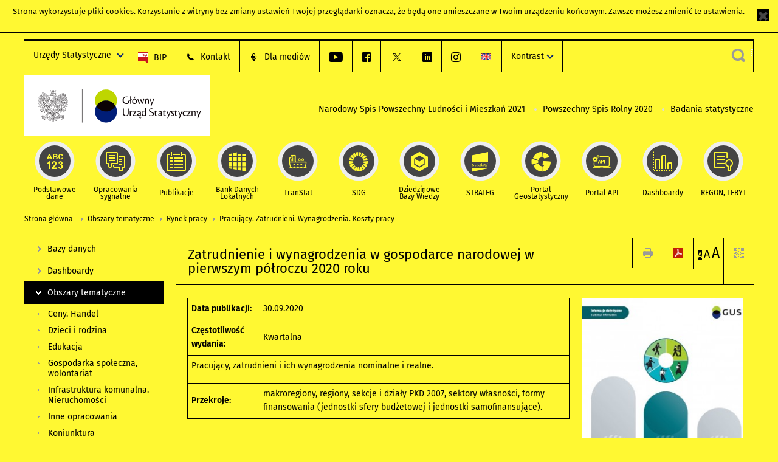

--- FILE ---
content_type: text/html; charset=utf-8
request_url: https://stat.gov.pl/obszary-tematyczne/rynek-pracy/pracujacy-zatrudnieni-wynagrodzenia-koszty-pracy/zatrudnienie-i-wynagrodzenia-w-gospodarce-narodowej-w-pierwszym-polroczu-2020-roku,1,39.html?contrast=yellow-black
body_size: 18040
content:
<!DOCTYPE html>
<html lang="pl" class="desktop">
<head>
	<meta charset="UTF-8">
	<title>Główny Urząd Statystyczny / Obszary tematyczne / Rynek pracy / Pracujący. Zatrudnieni. Wynagrodzenia. Koszty pracy / Przeciętne zatrudnienie i wynagrodzenie w sektorze przedsiębiorstw w grudniu 2014 r.</title>
	<meta name="viewport" content="width=device-width, initial-scale=1.0">
	<meta name="author" content="GUS" />
				<meta name="Description" content="Główny Urząd Statystyczny - Portal Statystyki Publicznej" />
			<meta property="og:site_name" content="stat.gov.pl"/>
	<meta property='og:locale' content='pl_pl' />
	<meta property="og:title" content="Zatrudnienie i wynagrodzenia w gospodarce narodowej w pierwszym półroczu 2020 roku" />
	<meta property="og:type" content="article" />
	<meta property="og:url" content="https://stat.gov.pl/obszary-tematyczne/rynek-pracy/pracujacy-zatrudnieni-wynagrodzenia-koszty-pracy/zatrudnienie-i-wynagrodzenia-w-gospodarce-narodowej-w-pierwszym-polroczu-2020-roku,1,39.html" />
	<meta property="og:image" content="https://stat.gov.pl/gfx/portalinformacyjny/pl/defaultaktualnosci/5474/1/39/1/30.jpg" />
	<meta property="og:description" content="Główny Urząd Statystyczny - Portal Statystyki Publicznej" />
	<meta name="Robots" content="index, follow" />
	<script>var base_href = "/szablony/portalinformacyjny/";</script>
	<link href="/gfx/portalinformacyjny/_thumbs/portalinformacyjny__1701948673_llw.css" rel="stylesheet" type="text/css" />
	<script src="/gfx/portalinformacyjny/_thumbs/portalinformacyjny__1565242942_llw.js"></script><link href="/szablony/portalinformacyjny/styles/yellow-black.css" rel="stylesheet" type="text/css" />
	<meta name="google-site-verification" content="Wg7KJ-VCzxNt_DDHLAhq47fQapzXqAsF-a5oHsxDHd8" />
	<script>
			//<![CDATA[
		var ajaxLinks = new Object();
		ajaxLinks.wyszukiwarka_solr_autocomplete = "/ajax/w4_TtVzCr6Wb7cyM26uf1peFkOTTUsW_odqZoY7ozYjYrw/?id_projektu=1&id_kategorii=166&lang=pl&polecane_strony=1";
	//]]>
</script>		<link href="/szablony/portalinformacyjny/styles/print.css" rel="stylesheet" type="text/css" media="print" />

	<link rel="shortcut icon" href="/szablony/portalinformacyjny/images/favicons/gus/favicon.ico" type="image/x-icon" />
	
	<link rel="apple-touch-icon" href="/szablony/portalinformacyjny/images/favicons/gus/apple-touch-icon.png" />
	<link rel="apple-touch-icon" sizes="57x57" href="/szablony/portalinformacyjny/images/favicons/gus/apple-touch-icon-57x57.png" />
	<link rel="apple-touch-icon" sizes="72x72" href="/szablony/portalinformacyjny/images/favicons/gus/apple-touch-icon-72x72.png" />
	<link rel="apple-touch-icon" sizes="114x114" href="/szablony/portalinformacyjny/images/favicons/gus/apple-touch-icon-114x114.png" />
	<link rel="apple-touch-icon" sizes="144x144" href="/szablony/portalinformacyjny/images/favicons/gus/apple-touch-icon-144x144.png" />
	<link rel="apple-touch-icon" sizes="57x57" href="/szablony/portalinformacyjny/images/favicons/gus/apple-touch-icon-60x60.png" />
	<link rel="apple-touch-icon" sizes="72x72" href="/szablony/portalinformacyjny/images/favicons/gus/apple-touch-icon-120x120.png" />
	<link rel="apple-touch-icon" sizes="114x114" href="/szablony/portalinformacyjny/images/favicons/gus/apple-touch-icon-76x76.png" />
	<link rel="apple-touch-icon" sizes="144x144" href="/szablony/portalinformacyjny/images/favicons/gus/apple-touch-icon-152x152.png" />
	<!--[if lt IE 9]>
		<link rel="shortcut icon" href="/szablony/portalinformacyjny/images/favicons/gus/favicon.ico" type="image/icon" />
		<script src="/szablony/portalinformacyjny/scripts/css3-mediaqueries.js"></script>
	<![endif]-->

		<!--[if IE]>
		<link rel="stylesheet" type="text/css" href="/szablony/portalinformacyjny/styles/ie.css" />
	<![endif]-->
	<!--[if lt IE 9]>
		<link rel="stylesheet" type="text/css" href="/szablony/portalinformacyjny/styles/ie8.css" />
	<![endif]-->
</head>
<!--[if IE 7]><body class="ie7 page lang-pl pi"><![endif]-->
<!--[if IE 8]><body class="ie8 page lang-pl pi"><![endif]-->
<!--[if IE 9]><body class="ie9 page lang-pl pi"><![endif]-->
<!--[if gt IE 9]><!--><body class="page lang-pl pi"><!--<![endif]-->
	<div id="polityka-ciastek" class="header-message"><input type="button" value="Zamknij" onclick="akceptujeCiastka()" title="Zamknij" />Strona wykorzystuje <a href="/polityka-prywatnosci/">pliki cookies</a>. Korzystanie z witryny bez zmiany ustawień Twojej przeglądarki oznacza, że będą one umieszczane w Twoim urządzeniu końcowym. Zawsze możesz zmienić te ustawienia.</div>
	

	<ul id="skipLinks" class="hide">
		<li><a href="#menu-squares" >Przejdź do menu głównego</a></li> 
		<li><a href="#content-href" >Przejdź do treści</a></li>
		<li><a href="#search-box" >Przejdź do wyszukiwarki</a></li>
		<li><a href="https://stat.gov.pl/mapa-strony/" >Przejdź do mapy strony</a></li>
	</ul>

	<div class="row color-line print-disable">
		<div class="color-1"></div>
		<div class="color-2"></div>
		<div class="color-3"></div>
		<div class="color-4"></div>
		<div class="color-5"></div>
		<div class="color-6"></div>
		<div class="color-7"></div>
		<div class="color-8"></div>
		<div class="color-9"></div>
		<div class="color-10"></div>
		<div class="color-11"></div>
		<div class="color-12"></div>
	</div>

	<header class="row">
		<div class="menu-popup">
			<div class="block js-tab ">
	<ul class="menu">
		<li>
	<a href="#content-href">
		Przejdź do treści	</a>
</li>
			<li class="strona-glowna-a single" >
							<a href="/" title="Strona główna" >
					Strona główna				</a>
								</li>
		</ul>
</div>		</div>
		<div class="row collapse gray-box print-disable top-bar">
			<div class="ten columns horizontal-menu">
									<div class="logo-rwd">
					<a href="https://stat.gov.pl">
						<img src="/szablony/portalinformacyjny/images/logo_gus_pl_rwd.png" alt="Logo Główny Urząd Statystyczny" />
						<span class="hide-text">Główny Urząd Statystyczny</span>
					</a>
					</div>
																		<ul class="menu-top-left left us-drop ">
					<li class="button-dropdown urzedy-statystyczne-lista single" >
							<a href="javascript:void(0)" title="Urzędy Statystyczne" class="pos-1 dropdown-toggle-us" style=" ">
							<span class="menu-label">Urzędy Statystyczne</span>
			</a>							<ul class="dropdown-menu">
											<li class="us-bialystok first" >
							<a href="http://bialystok.stat.gov.pl/" title="Urząd Statystyczny w Białymstoku"  style="">
								US Białystok							</a>
						</li>
											<li class="us-bydgoszcz " >
							<a href="http://bydgoszcz.stat.gov.pl/" title="Urząd Statystyczny w Bydgoszczy"  style="">
								US Bydgoszcz							</a>
						</li>
											<li class="us-gdansk " >
							<a href="http://gdansk.stat.gov.pl/" title="Urząd Statystyczny w Gdańsku"  style="">
								US Gdańsk							</a>
						</li>
											<li class="us-katowice " >
							<a href="http://katowice.stat.gov.pl/" title="Urząd Statystyczny w Katowicach"  style="">
								US Katowice							</a>
						</li>
											<li class="us-kielce " >
							<a href="http://kielce.stat.gov.pl/" title="Urząd Statystyczny w Kielcach"  style="">
								US Kielce							</a>
						</li>
											<li class="us-krakow " >
							<a href="http://krakow.stat.gov.pl/" title="Urząd Statystyczny w Krakowie"  style="">
								US Kraków							</a>
						</li>
											<li class="us-lublin " >
							<a href="http://lublin.stat.gov.pl/" title="Urząd Statystyczny w Lublinie"  style="">
								US Lublin							</a>
						</li>
											<li class="us-lodz " >
							<a href="http://lodz.stat.gov.pl/" title="Urząd Statystyczny w Łodzi"  style="">
								US Łódź							</a>
						</li>
											<li class="us-olsztyn " >
							<a href="http://olsztyn.stat.gov.pl/" title="Urząd Statystyczny w Olsztynie"  style="">
								US Olsztyn							</a>
						</li>
											<li class="us-opole " >
							<a href="http://opole.stat.gov.pl/" title="Urząd Statystyczny w Opolu"  style="">
								US Opole							</a>
						</li>
											<li class="us-poznan " >
							<a href="http://poznan.stat.gov.pl/" title="Urząd Statystyczny w Poznaniu"  style="">
								US Poznań							</a>
						</li>
											<li class="us-rzeszow " >
							<a href="http://rzeszow.stat.gov.pl/" title="Urząd Statystyczny w Rzeszowie"  style="">
								US Rzeszów							</a>
						</li>
											<li class="us-szczecin " >
							<a href="http://szczecin.stat.gov.pl/" title="Urząd Statystyczny w Szczecinie"  style="">
								US Szczecin							</a>
						</li>
											<li class="us-warszawa " >
							<a href="http://warszawa.stat.gov.pl/" title="Urząd Statystyczny w Warszawie"  style="">
								US Warszawa							</a>
						</li>
											<li class="us-wroclaw " >
							<a href="http://wroclaw.stat.gov.pl/" title="Urząd Statystyczny we Wrocławiu"  style="">
								US Wrocław							</a>
						</li>
											<li class="us-zielona-gora last" >
							<a href="http://zielonagora.stat.gov.pl/" title="Urząd Statystyczny w Zielonej Górze"  style="">
								US Zielona Góra							</a>
						</li>
									</ul>
					</li>
			</ul>													<ul class="menu-top-left menu-top-bip left">
									<li class="bip first" >
							<a href="http://bip.stat.gov.pl" title="BIP" class="pos-1" style=" ">
												<span class="icon guseo_bip" style=""></span>
					<span class="disabled-790 menu-label ml-5">BIP</span>
							</a>					</li>
					<li class="kontakt-23 " >
							<a href="/kontakt/" title="Kontakt" class="pos-2" style=" ">
												<span class="icon guseo_t1" style=""></span>
					<span class="disabled-790 menu-label ml-5">Kontakt</span>
							</a>					</li>
					<li class="dla-mediow-alias " >
							<a href="/dla-mediow/" title="Dla mediów" class="pos-3" style=" ">
												<span class="icon iko-10" style=""></span>
					<span class="disabled-790 menu-label ml-5">Dla mediów</span>
							</a>					</li>
					<li class="hide-label  " >
							<a href="https://www.youtube.com/channel/UC0wiQMElFgYszpAoYgTnXtg/featured" title="kanał na YouTube" class="pos-4" style=" color: #999999;">
												<span class="icon guseo_youtube" style="color: #999999;"></span>
					<span class="disabled-790 menu-label ml-5">kanał na YouTube</span>
							</a>					</li>
					<li class="hide-label profil-gus-na-facebook " >
							<a href="https://www.facebook.com/GlownyUrzadStatystyczny/" title="profil GUS na Facebooku" class="pos-5" style=" color: #999999;">
												<span class="icon guseo_fb" style="color: #999999;"></span>
					<span class="disabled-790 menu-label ml-5">profil GUS na Facebooku</span>
							</a>					</li>
					<li class="hide-label profil-na-twitter " >
							<a href="http://twitter.com/GUS_STAT" title="profil na X" class="pos-6" style=" color: #999999;">
												<span class="icon twitter-x" style="color: #999999;"></span>
					<span class="disabled-790 menu-label ml-5">profil GUS na Twitterze</span>
							</a>					</li>
					<li class="hide-label profil-gus-na-linkedin " >
							<a href="https://www.linkedin.com/company/532930" target="_blank" title="profil GUS na LinkedIn" class="pos-7" style=" ">
												<span class="icon guseo_linkedin" style=""></span>
					<span class="disabled-790 menu-label ml-5">profil GUS na LinkedIn</span>
							</a>					</li>
					<li class="hide-label profil-gus-na-instagramie last" >
							<a href="https://www.instagram.com/gus_stat/" title="profil GUS na Instagramie" class="pos-8" style=" ">
												<span class="icon guseo_instagram" style=""></span>
					<span class="disabled-790 menu-label ml-5">profil GUS na Instagramie</span>
							</a>					</li>
																					<li>
								<a href="/en/topics/labour-market/working-employed-wages-and-salaries-cost-of-labour/employment-wages-and-salaries-in-national-economy-in-first-half-of-2020,1,46.html" title="English" class="en">
									<img src="/szablony/portalinformacyjny/images/flagi/flaga_en.gif" width="21" height="15" alt="English" />
								</a>
							</li>
																</ul>
								<div>
					<ul class="menu-kontrast left">
						<li class="contrast-ico" title="" >Kontrast<ul>
<li>
	<a class="contrast-default" href="https://stat.gov.pl/obszary-tematyczne/rynek-pracy/pracujacy-zatrudnieni-wynagrodzenia-koszty-pracy/przecietne-zatrudnienie-i-wynagrodzenie-w-sektorze-przedsiebiorstw-w-grudniu-2014-r-,3,36.html?contrast=default" title="Kontrast domyślny">
		Kontrast domyślny	</a>
</li>
<li>
	<a class="contrast-black-white" href="https://stat.gov.pl/obszary-tematyczne/rynek-pracy/pracujacy-zatrudnieni-wynagrodzenia-koszty-pracy/przecietne-zatrudnienie-i-wynagrodzenie-w-sektorze-przedsiebiorstw-w-grudniu-2014-r-,3,36.html?contrast=black-white" title="Kontrast czarno-biały">
		Kontrast czarno-biały	</a>
</li>
<li>
	<a class="contrast-black-yellow" href="https://stat.gov.pl/obszary-tematyczne/rynek-pracy/pracujacy-zatrudnieni-wynagrodzenia-koszty-pracy/przecietne-zatrudnienie-i-wynagrodzenie-w-sektorze-przedsiebiorstw-w-grudniu-2014-r-,3,36.html?contrast=black-yellow" title="Kontrast czarno-żółty">
		Kontrast czarno-żółty	</a>
</li>
<li>
	<a class="active contrast-yellow-black" href="https://stat.gov.pl/obszary-tematyczne/rynek-pracy/pracujacy-zatrudnieni-wynagrodzenia-koszty-pracy/przecietne-zatrudnienie-i-wynagrodzenie-w-sektorze-przedsiebiorstw-w-grudniu-2014-r-,3,36.html?contrast=yellow-black" title="Kontrast żółto-czarny">
		Kontrast żółto-czarny	</a>
</li>
</ul>
</li>					</ul>
				</div>
									<div class="search-bar"><form 
	name="wyszukiwarka_9" 
	action="/wyszukiwarka/szukaj.html" 
	method="post" 
	id="search-box"
>
	<label for="search-block-9">
		<a href="javascript: void(0);" class="search-ico" onclick="showSearchBar(this.parentElement);" title="Wyszukiwarka"><span class="sr-only">Wyszukiwarka</span></a>
	</label>
	<div class="search-block jq-search-block"><div>
		<input
			type="text" 
			name="query" 
			value=""
			placeholder="Szukaj w zasobach GUS"
			maxlength="128" 
			accesskey="4"
			class="text-input jq-solr-query"
			id="search-block-9"
		/> 
		
		
		
	</div></div>
	<input type="submit" value="Szukaj" class="submit button-gray three">
			<div class="autocomplete-box display-none">
			<div class="autocomplete"></div>
			<a href="/wyszukiwarka/szukaj.html" class="button-gray-micro right mb-15 mr-15">Wyszukiwanie zaawansowane</a>
		</div>
		<script src="/szablony/portalinformacyjny/scripts/solr.js" defer async></script>
	</form></div>
							</div>
		</div>
		<div class="row collapse logo-row">
			<div class="four columns right-padding logo-box">
				<div class="logo-pi">
										<h1>
						<a href="https://stat.gov.pl" title="Główny Urząd Statystyczny">
															<img src="/szablony/portalinformacyjny/images/logo_gus_pl.svg" alt="Logo Główny Urząd Statystyczny">
													</a>
</h1>
									</div>
			</div>
			<div class="six columns left-padding horizontal-menu" id="menu-top">
									<div class="block js-tab ">
	<ul class="menu">
					<li class="narodowy-spis-powszechny-ludnosci-i-mieszkan-2021 first">
							<a href="https://spis.gov.pl" title="Narodowy Spis Powszechny Ludności i Mieszkań 2021"  style="color: #001D77;">
					Narodowy Spis Powszechny Ludności i Mieszkań 2021				</a>
					</li>
			<li class="powszechny-spis-rolny-2020 ">
							<a href="https://spisrolny.gov.pl/aktualnosci" title="Powszechny Spis Rolny 2020"  style="color: #001D77;">
					Powszechny Spis Rolny 2020				</a>
					</li>
			<li class="badania-statystyczne last">
							<a href="/badania-statystyczne/" title="Badania statystyczne"  style="color: #001D77;">
					Badania statystyczne				</a>
					</li>
		</ul>
</div>							</div>
		</div>



		<div class="row collapse">
							<div id="menu-top-rwd">
					<h2 class="titleRWD display-none">Menu główne</h2>
					<a href="#" class="phome-menu-button">Menu</a>
				</div>
				<div class="ten horizontal-menu" id="menu-squares">
					<div class="block js-tab ">
	<ul class="menu">
						<li class="menu-poz-1  podstawowe-dane first">
							<a onClick="ga('send', 'event', 'KlikMenuKafelek', 'Podstawowe dane');" href="/podstawowe-dane/" title="Podstawowe dane"  style="background: #FFFFFF; color: #001D77;">
					<span class="icon">
							<span class="icon-bg">
								<span class="guseo_l_gus white"></span>
								<span class="guseo_l_gus color" style="color: #FFFFFF;"></span>
							</span>
					</span>
					<span class="menu-label">
						<span>
							Podstawowe dane						</span>
					</span>
				</a>
					</li>
					<li class="menu-poz-2  sygnalne ">
							<a onClick="ga('send', 'event', 'KlikMenuKafelek', 'Opracowania sygnalne');" href="/sygnalne/" title="Opracowania sygnalne"  style="background: #FFFFFF; color: #001D77;">
					<span class="icon">
							<span class="icon-bg">
								<span class="guseo_b_ustat white"></span>
								<span class="guseo_b_ustat color" style="color: #FFFFFF;"></span>
							</span>
					</span>
					<span class="menu-label">
						<span>
							Opracowania sygnalne						</span>
					</span>
				</a>
					</li>
					<li class="menu-poz-3  publikacje ">
							<a onClick="ga('send', 'event', 'KlikMenuKafelek', 'Publikacje');" href="/publikacje/publikacje-a-z/" title="Publikacje"  style="background: #FFFFFF; color: #001D77;">
					<span class="icon">
							<span class="icon-bg">
								<span class="guseo_c_ustat white"></span>
								<span class="guseo_c_ustat color" style="color: #FFFFFF;"></span>
							</span>
					</span>
					<span class="menu-label">
						<span>
							Publikacje						</span>
					</span>
				</a>
					</li>
					<li class="menu-poz-4  bank-danych-lokalnych ">
							<a onClick="ga('send', 'event', 'KlikMenuKafelek', 'Bank Danych Lokalnych');" href="https://bdl.stat.gov.pl/BDL/start" target="_blank" title="Bank Danych Lokalnych"  style="background: #FFFFFF; color: #001D77;">
					<span class="icon">
							<span class="icon-bg">
								<span class="guseo_bdl white"></span>
								<span class="guseo_bdl color" style="color: #FFFFFF;"></span>
							</span>
					</span>
					<span class="menu-label">
						<span>
							Bank Danych Lokalnych						</span>
					</span>
				</a>
					</li>
					<li class="menu-poz-5  baza-danych-makroekonomicznych ">
							<a onClick="ga('send', 'event', 'KlikMenuKafelek', 'TranStat');" href="https://transtat.stat.gov.pl" target="_blank" title="TranStat"  style="background: #FFFFFF; color: #001D77;">
					<span class="icon">
							<span class="icon-bg">
								<span class="ikona_trans_stat white"></span>
								<span class="ikona_trans_stat color" style="color: #FFFFFF;"></span>
							</span>
					</span>
					<span class="menu-label">
						<span>
							TranStat						</span>
					</span>
				</a>
					</li>
					<li class="menu-poz-6  wskazniki-zrownowazonego-rozwoju ">
							<a onClick="ga('send', 'event', 'KlikMenuKafelek', 'SDG');" href="http://sdg.gov.pl/" title="SDG - Cele Zrównoważonego Rozwoju"  style="background: #FFFFFF; color: #001D77;">
					<span class="icon">
							<span class="icon-bg">
								<span class="guseo_sdg white"></span>
								<span class="guseo_sdg color" style="color: #FFFFFF;"></span>
							</span>
					</span>
					<span class="menu-label">
						<span>
							SDG						</span>
					</span>
				</a>
					</li>
					<li class="menu-poz-7  dziedzinowe-bazy-wiedzy ">
							<a onClick="ga('send', 'event', 'KlikMenuKafelek', 'Dziedzinowe Bazy Wiedzy');" href="https://dbw.stat.gov.pl" title="Dziedzinowe Bazy Wiedzy"  style="background: #FFFFFF; color: #001D77;">
					<span class="icon">
							<span class="icon-bg">
								<span class="guseo_nowa_ikona_1 white"></span>
								<span class="guseo_nowa_ikona_1 color" style="color: #FFFFFF;"></span>
							</span>
					</span>
					<span class="menu-label">
						<span>
							Dziedzinowe Bazy Wiedzy						</span>
					</span>
				</a>
					</li>
					<li class="menu-poz-8  strateg ">
							<a onClick="ga('send', 'event', 'KlikMenuKafelek', 'STRATEG');" href="http://strateg.stat.gov.pl/" target="_blank" rel="nofollow" title="Strateg-System Monitorowania Rozwoju"  style="background: #FFFFFF; color: #001D77;">
					<span class="icon">
							<span class="icon-bg">
								<span class="guseo_e_gus white"></span>
								<span class="guseo_e_gus color" style="color: #FFFFFF;"></span>
							</span>
					</span>
					<span class="menu-label">
						<span>
							STRATEG						</span>
					</span>
				</a>
					</li>
					<li class="menu-poz-9  portal-geostatystyczny ">
							<a onClick="ga('send', 'event', 'KlikMenuKafelek', 'Portal Geostatystyczny');" href="http://geo.stat.gov.pl" rel="nofollow" title="Portal Geostatystyczny"  style="background: #FFFFFF; color: #001D77;">
					<span class="icon">
							<span class="icon-bg">
								<span class="guseo_f_gus white"></span>
								<span class="guseo_f_gus color" style="color: #FFFFFF;"></span>
							</span>
					</span>
					<span class="menu-label">
						<span>
							Portal Geostatystyczny						</span>
					</span>
				</a>
					</li>
					<li class="menu-poz-10  portal-api ">
							<a onClick="ga('send', 'event', 'KlikMenuKafelek', 'Portal API');" href="https://api.stat.gov.pl/" title="Portal API"  style="background: #FFFFFF; color: #001D77;">
					<span class="icon">
							<span class="icon-bg">
								<span class="guseo_api white"></span>
								<span class="guseo_api color" style="color: #FFFFFF;"></span>
							</span>
					</span>
					<span class="menu-label">
						<span>
							Portal API						</span>
					</span>
				</a>
					</li>
					<li class="menu-poz-11  dashboard-gospodarczy ">
							<a onClick="ga('send', 'event', 'KlikMenuKafelek', 'Dashboardy');" href="https://stat.gov.pl/dashboardy/" title="Dashboardy"  style="background: #FFFFFF; color: #001D77;">
					<span class="icon">
							<span class="icon-bg">
								<span class="guseo_j_gus white"></span>
								<span class="guseo_j_gus color" style="color: #FFFFFF;"></span>
							</span>
					</span>
					<span class="menu-label">
						<span>
							Dashboardy						</span>
					</span>
				</a>
					</li>
					<li class="menu-poz-12  regon-teryt last">
							<a onClick="ga('send', 'event', 'KlikMenuKafelek', 'REGON, TERYT');" href="/regon-teryt/" title="REGON, TERYT"  style="background: #FFFFFF; color: #001D77;">
					<span class="icon">
							<span class="icon-bg">
								<span class="guseo_i_ustat white"></span>
								<span class="guseo_i_ustat color" style="color: #FFFFFF;"></span>
							</span>
					</span>
					<span class="menu-label">
						<span>
							REGON, TERYT						</span>
					</span>
				</a>
					</li>
				</ul>
</div>					<div class="clear"></div>
				</div>
					</div>
	</header>

	<section class="row collapse breadcrumbs print-disable">
		<h2 class="hide">Ścieżka</h2>
		<div class="ten columns">
			<div class="breadcrumbs">
	<a href="https://stat.gov.pl" title="Strona główna" class="home">
		Strona główna	</a>
	
	<a href="/obszary-tematyczne/ceny-handel/" title="Obszary tematyczne">Obszary tematyczne</a><a href="/obszary-tematyczne/rynek-pracy/" title="Rynek pracy">Rynek pracy</a><a href="/obszary-tematyczne/rynek-pracy/pracujacy-zatrudnieni-wynagrodzenia-koszty-pracy/" title="Pracujący. Zatrudnieni. Wynagrodzenia. Koszty pracy">Pracujący. Zatrudnieni. Wynagrodzenia. Koszty pracy</a></div>		</div>
	</section>

	<section class="row collapse  hidden-zone-4 hidden-zone-5 hidden-zone-6 hidden-zone-7 hidden-zone-8 hidden-zone-16 hidden-zone-30 hidden-zone-31 hidden-zone-32 hidden-zone-33" id="content-href">
		<div class="eight columns left-padding page-content right" id="txt">
			<a href="#" class="menu-rwd-button content-menu display-none">Menu</a>
<div class="module">
	<article class="news-module publications-module">
	<header class="header-block">
		<h2 class="title">
			Zatrudnienie i wynagrodzenia w gospodarce narodowej w pierwszym półroczu 2020 roku		</h2>
		<a href="javascript:void(0);" title="Pokaż QR Code" class="query-code jq-auto-height" data-url="https://stat.gov.pl/obszary-tematyczne/rynek-pracy/pracujacy-zatrudnieni-wynagrodzenia-koszty-pracy/zatrudnienie-i-wynagrodzenia-w-gospodarce-narodowej-w-pierwszym-polroczu-2020-roku,1,39.html">
	<img src="/szablony/portalinformacyjny/images/qcode-ico.png" width="16" height="16" alt="Pokaż QR Code" />
</a>

<span id="jq_font_change" class="header-button-box">
	<a href="javascript:void(0);" onclick="changeFontSize(1, this);" class="small-font active" data-font="small" title="Mała czcionka">A</a>
	<a href="javascript:void(0);" onclick="changeFontSize(1.3, this);" class="default-font" data-font="medium" title="Średnia czcionka">A</a>
	<a href="javascript:void(0);" onclick="changeFontSize(1.6, this);" class="big-font" data-font="large" title="Duża czcionka">A</a>
</span>

	<a href="#" title="pobierz stronę jako plik pdf" onclick="javascript: self.open('https://stat.gov.pl/obszary-tematyczne/rynek-pracy/pracujacy-zatrudnieni-wynagrodzenia-koszty-pracy/zatrudnienie-i-wynagrodzenia-w-gospodarce-narodowej-w-pierwszym-polroczu-2020-roku,1,39.html?pdf=1');" class="print-pdf">
		<img src="/szablony/portalinformacyjny/images/pdf-ico.png" width="16" height="16" alt="pobierz stronę jako plik pdf" />
	</a>
<a href="#" title="Drukuj" onclick="javascript: window.print();" class="print">
	<img src="/szablony/portalinformacyjny/images/print-ico.png" width="16" height="16" alt="Drukuj" />
</a>	</header>

	<section class="gray-box block-content">

		<div class="row collapse margin-bottom">
			<div class="seven columns right-padding">

				<table class="nice-table no-header ">
					<tr>
						<td class="lato-bold width-35">Data publikacji:</td>
						<td>30.09.2020</td>
					</tr>
		            										<tr>
						<td class="lato-bold">Częstotliwość wydania:</td>
						<td>Kwartalna</td>
					</tr>
															<tr>
						<td colspan="2">
							<p>Pracujący, zatrudnieni i ich wynagrodzenia nominalne i realne.</p>						</td>
					</tr>
															<tr>
						<td class="lato-bold">Przekroje:</td>
						<td>makroregiony, regiony, sekcje i działy PKD 2007, sektory własności, formy finansowania (jednostki sfery budżetowej i jednostki samofinansujące).</td>
					</tr>
										
				</table>

			</div>
			<div class="three columns left-padding">
				<div class="right-fotos">
									<div class="foto">
			<a href="/gfx/portalinformacyjny/_thumbs/pl/defaultaktualnosci/5474/1/39/1/30,klOWfqWibGpC785HlXs.jpg" title="" class="js-lightbox" data-group="module">
				<img src="/gfx/portalinformacyjny/_thumbs/pl/defaultaktualnosci/5474/1/39/1/30,k1uUwmGbZlOE6tCTiHtf.jpg" width="280" height="400" alt="" />
			</a>
					</div>
									</div>
			</div>
		</div>

		<div id="article-text" class="jq-generate-tabs margin-bottom">
				<div class="files js-tab">
<!--
		<a href="http://get.adobe.com/reader/" class="reader-icon right ml-5" title="Pobierz Adobe® Reader®">
			Pobierz Adobe® Reader®		</a>
		<a href="http://www.microsoft.com/pl-pl/download/details.aspx?id=4" class="word-viewer-icon right ml-5" title="Pobierz Word Viewer">
			Pobierz Word Viewer		</a>
		<a href="http://www.microsoft.com/pl-pl/download/details.aspx?id=10" class="excel-viewer-icon right ml-5" title="Pobierz Excel Viewer">
			Pobierz Excel Viewer		</a>
		<a href="http://www.microsoft.com/pl-pl/download/details.aspx?id=6" class="powerpoint-viewer-icon right ml-5" title="Pobierz PowerPoint Viewer">
			Pobierz PowerPoint Viewer		</a>

		<span class="files-download-desc right">Pobierz darmowe oprogramowanie do przeglądania plików:</span>
-->
		<div class="clear"></div>

					<h2>
				Pliki do pobrania			</h2>
											
				<div class="file">
					<div class="file-icons">
						
						<img src="/szablony/portalinformacyjny/images/mimetypes/pdf.gif" alt="Zatrudnienie i wynagrodzenia w gospodarce narodowej w pierwszym półroczu 2020 roku. Publikacja w formacie PDF ..." class="icon" />
					</div>
					<div class="file-text">
												
						<a onClick="ga('send', 'event', 'Pobranie PDF', 'Click', 'Zatrudnienie i wynagrodzenia w gospodarce narodowej w pierwszym półroczu 2020 roku. Publikacja w formacie PDF');" href="/download/gfx/portalinformacyjny/pl/defaultaktualnosci/5474/1/39/1/zatrudnienie_i_wynagrodzenia_w_gospodarce_narodowej_w_i_polroczu_2020_r.pdf" title="Zatrudnienie i wynagrodzenia w gospodarce narodowej w pierwszym półroczu 2020 roku. Publikacja w formacie PDF">
							Zatrudnienie i wynagrodzenia w gospodarce narodowej w pierwszym półroczu 2020 roku. Publikacja w formacie PDF						</a>
																			<span class="size">
								2.22 MB							</span>
											</div>
					<div class="clear"></div>
				</div>
							
				<div class="file">
					<div class="file-icons">
						
						<img src="/szablony/portalinformacyjny/images/mimetypes/xlsx.gif" alt="Zatrudnienie i wynagrodzenia w gospodarce narodowej w pierwszym półroczu 2020 roku. Tablice w formacie XLSX ..." class="icon" />
					</div>
					<div class="file-text">
												
						<a onClick="ga('send', 'event', 'Pobranie XLS', 'Click', 'Zatrudnienie i wynagrodzenia w gospodarce narodowej w pierwszym półroczu 2020 roku. Tablice w formacie XLSX');" href="/download/gfx/portalinformacyjny/pl/defaultaktualnosci/5474/1/39/1/zatrudnienie_i_wynagrodzenia_w_gospodarce_narodowej_w_i_polroczu_2020_r.-tablice_w_plikach_programu_excel.xlsx" title="Zatrudnienie i wynagrodzenia w gospodarce narodowej w pierwszym półroczu 2020 roku. Tablice w formacie XLSX">
							Zatrudnienie i wynagrodzenia w gospodarce narodowej w pierwszym półroczu 2020 roku. Tablice w formacie XLSX						</a>
																			<span class="size">
								0.10 MB							</span>
											</div>
					<div class="clear"></div>
				</div>
						</div>
				<div class="files js-tab archive">
			<h2 data-name="archive" href="/obszary-tematyczne/rynek-pracy/pracujacy-zatrudnieni-wynagrodzenia-koszty-pracy/zatrudnienie-i-wynagrodzenia-w-gospodarce-narodowej-w-2024-r-,1,57.html">
			Wyjdź z archiwum		</h2>
		<div class="jq-generate-tabs article-archive">
					<div class="js-tab">
			<h2>2024</h2>
							<div class="file ">
                    					<a href="/obszary-tematyczne/rynek-pracy/pracujacy-zatrudnieni-wynagrodzenia-koszty-pracy/zatrudnienie-i-wynagrodzenia-w-gospodarce-narodowej-w-2024-r-,1,57.html" title="Zatrudnienie i wynagrodzenia w gospodarce narodowej w 2024 r.">
																			<span class="current qtip-obj" title="Aktualna wersja informacji"></span>
												Zatrudnienie i wynagrodzenia w gospodarce narodowej w 2024 r.                        					</a>
				</div>
							<div class="file ">
                    					<a href="/obszary-tematyczne/rynek-pracy/pracujacy-zatrudnieni-wynagrodzenia-koszty-pracy/zatrudnienie-i-wynagrodzenia-w-gospodarce-narodowej-w-1-3-kwartale-2024-roku,1,56.html" title="Zatrudnienie i wynagrodzenia w gospodarce narodowej w 1-3 kwartale 2024 roku">
																		Zatrudnienie i wynagrodzenia w gospodarce narodowej w 1-3 kwartale 2024 roku                        					</a>
				</div>
							<div class="file ">
                    					<a href="/obszary-tematyczne/rynek-pracy/pracujacy-zatrudnieni-wynagrodzenia-koszty-pracy/zatrudnienie-i-wynagrodzenia-w-gospodarce-narodowej-w-pierwszym-polroczu-2024-roku,1,55.html" title="Zatrudnienie i wynagrodzenia w gospodarce narodowej w pierwszym półroczu 2024 roku">
																		Zatrudnienie i wynagrodzenia w gospodarce narodowej w pierwszym półroczu 2024 roku                        					</a>
				</div>
							<div class="file ">
                    					<a href="/obszary-tematyczne/rynek-pracy/pracujacy-zatrudnieni-wynagrodzenia-koszty-pracy/zatrudnienie-i-wynagrodzenia-w-gospodarce-narodowej-w-pierwszym-kwartale-2024-roku,1,54.html" title="Zatrudnienie i wynagrodzenia w gospodarce narodowej w pierwszym kwartale 2024 roku">
																		Zatrudnienie i wynagrodzenia w gospodarce narodowej w pierwszym kwartale 2024 roku                        					</a>
				</div>
						</div>
					<div class="js-tab">
			<h2>2023</h2>
							<div class="file ">
                    					<a href="/obszary-tematyczne/rynek-pracy/pracujacy-zatrudnieni-wynagrodzenia-koszty-pracy/zatrudnienie-i-wynagrodzenia-w-gospodarce-narodowej-w-2023-roku,1,53.html" title="Zatrudnienie i wynagrodzenia w gospodarce narodowej w 2023 roku">
																		Zatrudnienie i wynagrodzenia w gospodarce narodowej w 2023 roku                        					</a>
				</div>
							<div class="file ">
                    					<a href="/obszary-tematyczne/rynek-pracy/pracujacy-zatrudnieni-wynagrodzenia-koszty-pracy/zatrudnienie-i-wynagrodzenia-w-gospodarce-narodowej-w-1-3-kwartale-2023-roku,1,52.html" title="Zatrudnienie i wynagrodzenia w gospodarce narodowej w 1-3 kwartale 2023 roku">
																		Zatrudnienie i wynagrodzenia w gospodarce narodowej w 1-3 kwartale 2023 roku                        					</a>
				</div>
							<div class="file ">
                    					<a href="/obszary-tematyczne/rynek-pracy/pracujacy-zatrudnieni-wynagrodzenia-koszty-pracy/zatrudnienie-i-wynagrodzenia-w-gospodarce-narodowej-w-pierwszym-polroczu-2023-roku,1,51.html" title="Zatrudnienie i wynagrodzenia w gospodarce narodowej w pierwszym półroczu 2023 roku">
																		Zatrudnienie i wynagrodzenia w gospodarce narodowej w pierwszym półroczu 2023 roku                        					</a>
				</div>
							<div class="file ">
                    					<a href="/obszary-tematyczne/rynek-pracy/pracujacy-zatrudnieni-wynagrodzenia-koszty-pracy/zatrudnienie-i-wynagrodzenia-w-gospodarce-narodowej-w-pierwszym-kwartale-2023-roku,1,50.html" title="Zatrudnienie i wynagrodzenia w gospodarce narodowej w pierwszym kwartale 2023 roku">
																		Zatrudnienie i wynagrodzenia w gospodarce narodowej w pierwszym kwartale 2023 roku                        					</a>
				</div>
						</div>
					<div class="js-tab">
			<h2>2022</h2>
							<div class="file ">
                    					<a href="/obszary-tematyczne/rynek-pracy/pracujacy-zatrudnieni-wynagrodzenia-koszty-pracy/zatrudnienie-i-wynagrodzenia-w-gospodarce-narodowej-w-2022-roku,1,49.html" title="Zatrudnienie i wynagrodzenia w gospodarce narodowej w 2022 roku">
																		Zatrudnienie i wynagrodzenia w gospodarce narodowej w 2022 roku                        					</a>
				</div>
							<div class="file ">
                    					<a href="/obszary-tematyczne/rynek-pracy/pracujacy-zatrudnieni-wynagrodzenia-koszty-pracy/zatrudnienie-i-wynagrodzenia-w-gospodarce-narodowej-w-1-3-kwartale-2022-roku,1,48.html" title="Zatrudnienie i wynagrodzenia w gospodarce narodowej w 1-3 kwartale 2022 roku">
																		Zatrudnienie i wynagrodzenia w gospodarce narodowej w 1-3 kwartale 2022 roku                        					</a>
				</div>
							<div class="file ">
                    					<a href="/obszary-tematyczne/rynek-pracy/pracujacy-zatrudnieni-wynagrodzenia-koszty-pracy/zatrudnienie-i-wynagrodzenia-w-gospodarce-narodowej-w-pierwszym-polroczu-2022-roku,1,47.html" title="Zatrudnienie i wynagrodzenia w gospodarce narodowej  w pierwszym półroczu 2022 roku">
																		Zatrudnienie i wynagrodzenia w gospodarce narodowej  w pierwszym półroczu 2022 roku                        					</a>
				</div>
							<div class="file ">
                    					<a href="/obszary-tematyczne/rynek-pracy/pracujacy-zatrudnieni-wynagrodzenia-koszty-pracy/zatrudnienie-i-wynagrodzenia-w-gospodarce-narodowej-w-pierwszym-kwartale-2022-r-,1,46.html" title="Zatrudnienie i wynagrodzenia w gospodarce narodowej w pierwszym kwartale 2022 r.">
																		Zatrudnienie i wynagrodzenia w gospodarce narodowej w pierwszym kwartale 2022 r.                        					</a>
				</div>
						</div>
					<div class="js-tab">
			<h2>2021</h2>
							<div class="file ">
                    					<a href="/obszary-tematyczne/rynek-pracy/pracujacy-zatrudnieni-wynagrodzenia-koszty-pracy/zatrudnienie-i-wynagrodzenia-w-gospodarce-narodowej-w-2021-roku,1,45.html" title="Zatrudnienie i wynagrodzenia w gospodarce narodowej w 2021 roku">
																		Zatrudnienie i wynagrodzenia w gospodarce narodowej w 2021 roku                        					</a>
				</div>
							<div class="file ">
                    					<a href="/obszary-tematyczne/rynek-pracy/pracujacy-zatrudnieni-wynagrodzenia-koszty-pracy/zatrudnienie-i-wynagrodzenia-w-gospodarce-narodowej-w-i-iii-kwartale-2021-roku,1,44.html" title="Zatrudnienie i wynagrodzenia w gospodarce narodowej w I-III kwartale 2021 roku">
																		Zatrudnienie i wynagrodzenia w gospodarce narodowej w I-III kwartale 2021 roku                        					</a>
				</div>
							<div class="file ">
                    					<a href="/obszary-tematyczne/rynek-pracy/pracujacy-zatrudnieni-wynagrodzenia-koszty-pracy/zatrudnienie-i-wynagrodzenia-w-gospodarce-narodowej-w-pierwszym-polroczu-2021-roku,1,43.html" title="Zatrudnienie i wynagrodzenia w gospodarce narodowej w pierwszym półroczu 2021 roku">
																		Zatrudnienie i wynagrodzenia w gospodarce narodowej w pierwszym półroczu 2021 roku                        					</a>
				</div>
							<div class="file ">
                    					<a href="/obszary-tematyczne/rynek-pracy/pracujacy-zatrudnieni-wynagrodzenia-koszty-pracy/zatrudnienie-i-wynagrodzenia-w-gospodarce-narodowej-w-pierwszym-kwartale-2021-roku,1,42.html" title="Zatrudnienie i wynagrodzenia w gospodarce narodowej w pierwszym kwartale 2021 roku">
																		Zatrudnienie i wynagrodzenia w gospodarce narodowej w pierwszym kwartale 2021 roku                        					</a>
				</div>
						</div>
					<div class="js-tab">
			<h2>2020</h2>
							<div class="file ">
                    					<a href="/obszary-tematyczne/rynek-pracy/pracujacy-zatrudnieni-wynagrodzenia-koszty-pracy/zatrudnienie-i-wynagrodzenia-w-gospodarce-narodowej-w-2020-roku,1,41.html" title="Zatrudnienie i wynagrodzenia w gospodarce narodowej w 2020 roku">
																		Zatrudnienie i wynagrodzenia w gospodarce narodowej w 2020 roku                        					</a>
				</div>
							<div class="file ">
                    					<a href="/obszary-tematyczne/rynek-pracy/pracujacy-zatrudnieni-wynagrodzenia-koszty-pracy/zatrudnienie-i-wynagrodzenia-w-gospodarce-narodowej-w-i-iii-kwartale-2020-roku,1,40.html" title="Zatrudnienie i wynagrodzenia w gospodarce narodowej w I-III kwartale 2020 roku">
																		Zatrudnienie i wynagrodzenia w gospodarce narodowej w I-III kwartale 2020 roku                        					</a>
				</div>
							<div class="file active">
                    					<a href="/obszary-tematyczne/rynek-pracy/pracujacy-zatrudnieni-wynagrodzenia-koszty-pracy/zatrudnienie-i-wynagrodzenia-w-gospodarce-narodowej-w-pierwszym-polroczu-2020-roku,1,39.html" title="Zatrudnienie i wynagrodzenia w gospodarce narodowej w pierwszym półroczu 2020 roku">
																		Zatrudnienie i wynagrodzenia w gospodarce narodowej w pierwszym półroczu 2020 roku                        					</a>
				</div>
							<div class="file ">
                    					<a href="/obszary-tematyczne/rynek-pracy/pracujacy-zatrudnieni-wynagrodzenia-koszty-pracy/zatrudnienie-i-wynagrodzenia-w-gospodarce-narodowej-w-pierwszym-kwartale-2020-roku,1,38.html" title="Zatrudnienie i wynagrodzenia w gospodarce narodowej w pierwszym kwartale 2020 roku">
																		Zatrudnienie i wynagrodzenia w gospodarce narodowej w pierwszym kwartale 2020 roku                        					</a>
				</div>
						</div>
					<div class="js-tab">
			<h2>2019</h2>
							<div class="file ">
                    					<a href="/obszary-tematyczne/rynek-pracy/pracujacy-zatrudnieni-wynagrodzenia-koszty-pracy/zatrudnienie-i-wynagrodzenia-w-gospodarce-narodowej-w-2019-roku,1,37.html" title="Zatrudnienie i wynagrodzenia w gospodarce narodowej w 2019 roku">
																		Zatrudnienie i wynagrodzenia w gospodarce narodowej w 2019 roku                        					</a>
				</div>
							<div class="file ">
                    					<a href="/obszary-tematyczne/rynek-pracy/pracujacy-zatrudnieni-wynagrodzenia-koszty-pracy/zatrudnienie-i-wynagrodzenia-w-gospodarce-narodowej-w-i-iii-kwartale-2019-roku,1,36.html" title="Zatrudnienie i wynagrodzenia w gospodarce narodowej w I-III kwartale 2019 roku">
																		Zatrudnienie i wynagrodzenia w gospodarce narodowej w I-III kwartale 2019 roku                        					</a>
				</div>
							<div class="file ">
                    					<a href="/obszary-tematyczne/rynek-pracy/pracujacy-zatrudnieni-wynagrodzenia-koszty-pracy/zatrudnienie-i-wynagrodzenia-w-gospodarce-narodowej-w-pierwszym-polroczu-2019-roku,1,35.html" title="Zatrudnienie i wynagrodzenia w gospodarce narodowej w pierwszym półroczu 2019 roku">
																		Zatrudnienie i wynagrodzenia w gospodarce narodowej w pierwszym półroczu 2019 roku                        					</a>
				</div>
							<div class="file ">
                    					<a href="/obszary-tematyczne/rynek-pracy/pracujacy-zatrudnieni-wynagrodzenia-koszty-pracy/zatrudnienie-i-wynagrodzenia-w-gospodarce-narodowej-w-i-kwartale-2019-roku,1,34.html" title="Zatrudnienie i wynagrodzenia w gospodarce narodowej w I kwartale 2019 roku">
																		Zatrudnienie i wynagrodzenia w gospodarce narodowej w I kwartale 2019 roku                        					</a>
				</div>
						</div>
					<div class="js-tab">
			<h2>2018</h2>
							<div class="file ">
                    					<a href="/obszary-tematyczne/rynek-pracy/pracujacy-zatrudnieni-wynagrodzenia-koszty-pracy/zatrudnienie-i-wynagrodzenia-w-gospodarce-narodowej-w-2018-roku,1,33.html" title="Zatrudnienie i wynagrodzenia w gospodarce narodowej w 2018 roku">
																		Zatrudnienie i wynagrodzenia w gospodarce narodowej w 2018 roku                        					</a>
				</div>
							<div class="file ">
                    					<a href="/obszary-tematyczne/rynek-pracy/pracujacy-zatrudnieni-wynagrodzenia-koszty-pracy/zatrudnienie-i-wynagrodzenia-w-gospodarce-narodowej-w-i-iii-kwartale-2018-r-,1,32.html" title="Zatrudnienie i wynagrodzenia w gospodarce narodowej w I-III kwartale 2018 r.">
																		Zatrudnienie i wynagrodzenia w gospodarce narodowej w I-III kwartale 2018 r.                        					</a>
				</div>
							<div class="file ">
                    					<a href="/obszary-tematyczne/rynek-pracy/pracujacy-zatrudnieni-wynagrodzenia-koszty-pracy/zatrudnienie-i-wynagrodzenia-w-gospodarce-narodowej-w-pierwszym-polroczu-2018-r-,1,31.html" title="Zatrudnienie i wynagrodzenia w gospodarce narodowej w pierwszym półroczu 2018 r.">
																		Zatrudnienie i wynagrodzenia w gospodarce narodowej w pierwszym półroczu 2018 r.                        					</a>
				</div>
							<div class="file ">
                    					<a href="/obszary-tematyczne/rynek-pracy/pracujacy-zatrudnieni-wynagrodzenia-koszty-pracy/zatrudnienie-i-wynagrodzenia-w-gospodarce-narodowej-w-pierwszym-kwartale-2018-r-,1,30.html" title="Zatrudnienie i wynagrodzenia w gospodarce narodowej w pierwszym kwartale 2018 r.">
																		Zatrudnienie i wynagrodzenia w gospodarce narodowej w pierwszym kwartale 2018 r.                        					</a>
				</div>
						</div>
					<div class="js-tab">
			<h2>2017</h2>
							<div class="file ">
                    					<a href="/obszary-tematyczne/rynek-pracy/pracujacy-zatrudnieni-wynagrodzenia-koszty-pracy/zatrudnienie-i-wynagrodzenia-w-gospodarce-narodowej-w-2017-roku,1,29.html" title="Zatrudnienie i wynagrodzenia w gospodarce narodowej w 2017 roku">
																		Zatrudnienie i wynagrodzenia w gospodarce narodowej w 2017 roku                        					</a>
				</div>
							<div class="file ">
                    					<a href="/obszary-tematyczne/rynek-pracy/pracujacy-zatrudnieni-wynagrodzenia-koszty-pracy/zatrudnienie-i-wynagrodzenia-w-gospodarce-narodowej-w-i-iii-kwartale-2017-r-,1,28.html" title="Zatrudnienie i wynagrodzenia w gospodarce narodowej w I-III kwartale 2017 r.">
																		Zatrudnienie i wynagrodzenia w gospodarce narodowej w I-III kwartale 2017 r.                        					</a>
				</div>
							<div class="file ">
                    					<a href="/obszary-tematyczne/rynek-pracy/pracujacy-zatrudnieni-wynagrodzenia-koszty-pracy/zatrudnienie-i-wynagrodzenia-w-gospodarce-narodowej-w-i-polroczu-2017-r-,1,27.html" title="Zatrudnienie i wynagrodzenia w gospodarce narodowej w I półroczu 2017 r.">
																		Zatrudnienie i wynagrodzenia w gospodarce narodowej w I półroczu 2017 r.                        					</a>
				</div>
							<div class="file ">
                    					<a href="/obszary-tematyczne/rynek-pracy/pracujacy-zatrudnieni-wynagrodzenia-koszty-pracy/zatrudnienie-i-wynagrodzenia-w-gospodarce-narodowej-w-i-kwartale-2017-r-,1,26.html" title="Zatrudnienie i wynagrodzenia w gospodarce narodowej w I kwartale 2017 r.">
																		Zatrudnienie i wynagrodzenia w gospodarce narodowej w I kwartale 2017 r.                        					</a>
				</div>
						</div>
					<div class="js-tab">
			<h2>2016</h2>
							<div class="file ">
                    					<a href="/obszary-tematyczne/rynek-pracy/pracujacy-zatrudnieni-wynagrodzenia-koszty-pracy/zatrudnienie-i-wynagrodzenia-w-gospodarce-narodowej-w-2016-r-,1,25.html" title="Zatrudnienie i wynagrodzenia w gospodarce narodowej w 2016 r.">
																		Zatrudnienie i wynagrodzenia w gospodarce narodowej w 2016 r.                        					</a>
				</div>
							<div class="file ">
                    					<a href="/obszary-tematyczne/rynek-pracy/pracujacy-zatrudnieni-wynagrodzenia-koszty-pracy/zatrudnienie-i-wynagrodzenia-w-gospodarce-narodowej-w-i-iii-kwartale-2016-r-,1,24.html" title="Zatrudnienie i wynagrodzenia w gospodarce narodowej w I-III kwartale 2016 r.">
																		Zatrudnienie i wynagrodzenia w gospodarce narodowej w I-III kwartale 2016 r.                        					</a>
				</div>
							<div class="file ">
                    					<a href="/obszary-tematyczne/rynek-pracy/pracujacy-zatrudnieni-wynagrodzenia-koszty-pracy/zatrudnienie-i-wynagrodzenia-w-gospodarce-narodowej-w-i-polroczu-2016-roku,1,23.html" title="Zatrudnienie i wynagrodzenia w gospodarce narodowej w I półroczu 2016 roku">
																		Zatrudnienie i wynagrodzenia w gospodarce narodowej w I półroczu 2016 roku                        					</a>
				</div>
							<div class="file ">
                    					<a href="/obszary-tematyczne/rynek-pracy/pracujacy-zatrudnieni-wynagrodzenia-koszty-pracy/zatrudnienie-i-wynagrodzenia-w-gospodarce-narodowej-w-i-kwartale-2016-roku,1,22.html" title="Zatrudnienie i wynagrodzenia w gospodarce narodowej w I kwartale 2016 roku">
																		Zatrudnienie i wynagrodzenia w gospodarce narodowej w I kwartale 2016 roku                        					</a>
				</div>
						</div>
					<div class="js-tab">
			<h2>2015</h2>
							<div class="file ">
                    					<a href="/obszary-tematyczne/rynek-pracy/pracujacy-zatrudnieni-wynagrodzenia-koszty-pracy/zatrudnienie-i-wynagrodzenia-w-gospodarce-narodowej-w-2015-roku,1,21.html" title="Zatrudnienie i wynagrodzenia w gospodarce narodowej w 2015 roku">
																		Zatrudnienie i wynagrodzenia w gospodarce narodowej w 2015 roku                        					</a>
				</div>
							<div class="file ">
                    					<a href="/obszary-tematyczne/rynek-pracy/pracujacy-zatrudnieni-wynagrodzenia-koszty-pracy/zatrudnienie-i-wynagrodzenia-w-gospodarce-narodowej-w-i-iii-kwartale-2015-r-,1,20.html" title="Zatrudnienie i wynagrodzenia w gospodarce narodowej w I-III kwartale 2015 r.">
																		Zatrudnienie i wynagrodzenia w gospodarce narodowej w I-III kwartale 2015 r.                        					</a>
				</div>
							<div class="file ">
                    					<a href="/obszary-tematyczne/rynek-pracy/pracujacy-zatrudnieni-wynagrodzenia-koszty-pracy/zatrudnienie-i-wynagrodzenia-w-gospodarce-narodowej-w-i-polroczu-2015-r-,1,19.html" title="Zatrudnienie i wynagrodzenia w gospodarce narodowej w I półroczu 2015 r.">
																		Zatrudnienie i wynagrodzenia w gospodarce narodowej w I półroczu 2015 r.                        					</a>
				</div>
							<div class="file ">
                    					<a href="/obszary-tematyczne/rynek-pracy/pracujacy-zatrudnieni-wynagrodzenia-koszty-pracy/zatrudnienie-i-wynagrodzenia-w-gospodarce-narodowej-w-i-kwartale-2015-r-,1,18.html" title="Zatrudnienie i wynagrodzenia w gospodarce narodowej w I kwartale 2015 r.">
																		Zatrudnienie i wynagrodzenia w gospodarce narodowej w I kwartale 2015 r.                        					</a>
				</div>
						</div>
					<div class="js-tab">
			<h2>2014</h2>
							<div class="file ">
                    					<a href="/obszary-tematyczne/rynek-pracy/pracujacy-zatrudnieni-wynagrodzenia-koszty-pracy/zatrudnienie-i-wynagrodzenia-w-gospodarce-narodowej-w-2014-r-,1,17.html" title="Zatrudnienie i wynagrodzenia w gospodarce narodowej w 2014 r.">
																		Zatrudnienie i wynagrodzenia w gospodarce narodowej w 2014 r.                        					</a>
				</div>
							<div class="file ">
                    					<a href="/obszary-tematyczne/rynek-pracy/pracujacy-zatrudnieni-wynagrodzenia-koszty-pracy/zatrudnienie-i-wynagrodzenia-w-gospodarce-narodowej-w-i-iii-kwartale-2014-r-,1,16.html" title="Zatrudnienie i wynagrodzenia w gospodarce narodowej w I-III kwartale 2014 r.">
																		Zatrudnienie i wynagrodzenia w gospodarce narodowej w I-III kwartale 2014 r.                        					</a>
				</div>
							<div class="file ">
                    					<a href="/obszary-tematyczne/rynek-pracy/pracujacy-zatrudnieni-wynagrodzenia-koszty-pracy/zatrudnienie-i-wynagrodzenia-w-gospodarce-narodowej-w-i-polowie-2014-r-,1,15.html" title="Zatrudnienie i wynagrodzenia w gospodarce narodowej w I połowie 2014 r.">
																		Zatrudnienie i wynagrodzenia w gospodarce narodowej w I połowie 2014 r.                        					</a>
				</div>
							<div class="file ">
                    					<a href="/obszary-tematyczne/rynek-pracy/pracujacy-zatrudnieni-wynagrodzenia-koszty-pracy/zatrudnienie-i-wynagrodzenia-w-gospodarce-narodowej-w-i-kwartale-2014-r-,1,14.html" title="Zatrudnienie i wynagrodzenia w gospodarce narodowej w I kwartale 2014 r.">
																		Zatrudnienie i wynagrodzenia w gospodarce narodowej w I kwartale 2014 r.                        					</a>
				</div>
						</div>
					<div class="js-tab">
			<h2>2013</h2>
							<div class="file ">
                    					<a href="/obszary-tematyczne/rynek-pracy/pracujacy-zatrudnieni-wynagrodzenia-koszty-pracy/zatrudnienie-i-wynagrodzenia-w-gospodarce-narodowej-w-2013-r-,1,13.html" title="Zatrudnienie i wynagrodzenia w gospodarce narodowej w 2013 r.">
																		Zatrudnienie i wynagrodzenia w gospodarce narodowej w 2013 r.                        					</a>
				</div>
							<div class="file ">
                    					<a href="/obszary-tematyczne/rynek-pracy/pracujacy-zatrudnieni-wynagrodzenia-koszty-pracy/zatrudnienie-i-wynagrodzenia-w-gospodarce-narodowej-w-i-iii-kwartale-2013-r-,1,12.html" title="Zatrudnienie i wynagrodzenia w gospodarce narodowej w I-III kwartale 2013 r.">
																		Zatrudnienie i wynagrodzenia w gospodarce narodowej w I-III kwartale 2013 r.                        					</a>
				</div>
							<div class="file ">
                                            <img src="/szablony/portalinformacyjny/images/mimetypes/pdf.gif" alt="Zatrudnienie i wynagrodzenia w gospodarce narodowej w I półroczu 2013 r." class="icon" />
                    					<a href="/cps/rde/xbcr/gus/PW_zatrudnienie_wynagrodzenia_I_pol_2013.pdf" title="Zatrudnienie i wynagrodzenia w gospodarce narodowej w I półroczu 2013 r.">
																		Zatrudnienie i wynagrodzenia w gospodarce narodowej w I półroczu 2013 r.                                                    <span class="size">
                                0.66 MB                            </span>
                        					</a>
				</div>
							<div class="file ">
                                            <img src="/szablony/portalinformacyjny/images/mimetypes/pdf.gif" alt="Zatrudnienie i wynagrodzenia w gospodarce narodowej w I kwartale 2013 r." class="icon" />
                    					<a href="/download/gfx/portalinformacyjny/pl/defaultaktualnosci/5474/1/10/1/pw_zatrudnienie_wynagrodzenia_i_kw_2013.pdf" title="Zatrudnienie i wynagrodzenia w gospodarce narodowej w I kwartale 2013 r.">
																		Zatrudnienie i wynagrodzenia w gospodarce narodowej w I kwartale 2013 r.                                                    <span class="size">
                                0.64 MB                            </span>
                        					</a>
				</div>
						</div>
					<div class="js-tab">
			<h2>2012</h2>
							<div class="file ">
                                            <img src="/szablony/portalinformacyjny/images/mimetypes/zip.gif" alt="Zatrudnienie i wynagrodzenia w gospodarce narodowej I-IV kwartał 2012 r." class="icon" />
                    					<a href="/download/gfx/portalinformacyjny/pl/defaultaktualnosci/5474/1/9/4/pw_zatrudnienie_wynagrodzenia_i-ivkw_2012.zip" title="Zatrudnienie i wynagrodzenia w gospodarce narodowej I-IV kwartał 2012 r.">
																		Zatrudnienie i wynagrodzenia w gospodarce narodowej I-IV kwartał 2012 r.                                                    <span class="size">
                                2.15 MB                            </span>
                        					</a>
				</div>
						</div>
					<div class="js-tab">
			<h2>2011</h2>
							<div class="file ">
                                            <img src="/szablony/portalinformacyjny/images/mimetypes/zip.gif" alt="Zatrudnienie i wynagrodzenia w gospodarce narodowej I-IV kwartał  2011 r." class="icon" />
                    					<a href="/download/gfx/portalinformacyjny/pl/defaultaktualnosci/5474/1/8/3/pw_zatrudnienie_wynagrodzenia_2011.zip" title="Zatrudnienie i wynagrodzenia w gospodarce narodowej I-IV kwartał  2011 r.">
																		Zatrudnienie i wynagrodzenia w gospodarce narodowej I-IV kwartał  2011 r.                                                    <span class="size">
                                3.15 MB                            </span>
                        					</a>
				</div>
						</div>
					<div class="js-tab">
			<h2>2010</h2>
							<div class="file ">
                                            <img src="/szablony/portalinformacyjny/images/mimetypes/zip.gif" alt="Zatrudnienie i wynagrodzenia w gospodarce narodowej I-IV kwartał 2010 r." class="icon" />
                    					<a href="/cps/rde/xbcr/gus/pw_zatrudnienie_wynagrodzenia_2010.zip" title="Zatrudnienie i wynagrodzenia w gospodarce narodowej I-IV kwartał 2010 r.">
																		Zatrudnienie i wynagrodzenia w gospodarce narodowej I-IV kwartał 2010 r.                                                    <span class="size">
                                3.79 MB                            </span>
                        					</a>
				</div>
						</div>
					<div class="js-tab">
			<h2>2009</h2>
							<div class="file ">
                                            <img src="/szablony/portalinformacyjny/images/mimetypes/zip.gif" alt="Zatrudnienie i wynagrodzenia w gospodarce narodowej I-IV kwartał 2009 r." class="icon" />
                    					<a href="/cps/rde/xbcr/gus/pw_zatrudnienie_wynagrodzenia_2009.zip" title="Zatrudnienie i wynagrodzenia w gospodarce narodowej I-IV kwartał 2009 r.">
																		Zatrudnienie i wynagrodzenia w gospodarce narodowej I-IV kwartał 2009 r.                                                    <span class="size">
                                11.23 MB                            </span>
                        					</a>
				</div>
						</div>
					<div class="js-tab">
			<h2>2008</h2>
							<div class="file ">
                                            <img src="/szablony/portalinformacyjny/images/mimetypes/zip.gif" alt="Zatrudnienie i wynagrodzenia w gospodarce narodowej I-IV kwartał 2008 r." class="icon" />
                    					<a href="/cps/rde/xbcr/gus/pw_zatrudnienie_wynagrodzenia_2008.zip" title="Zatrudnienie i wynagrodzenia w gospodarce narodowej I-IV kwartał 2008 r.">
																		Zatrudnienie i wynagrodzenia w gospodarce narodowej I-IV kwartał 2008 r.                                                    <span class="size">
                                7.72 MB                            </span>
                        					</a>
				</div>
						</div>
					<div class="js-tab">
			<h2>2007</h2>
							<div class="file ">
                                            <img src="/szablony/portalinformacyjny/images/mimetypes/zip.gif" alt="Zatrudnienie i wynagrodzenia w gospodarce narodowej I-IV kwartał 2007 r." class="icon" />
                    					<a href="/cps/rde/xbcr/gus/zatrudnienie_wynagrodzenia_w_gosp_narod_1-4_kw_2007.zip" title="Zatrudnienie i wynagrodzenia w gospodarce narodowej I-IV kwartał 2007 r.">
																		Zatrudnienie i wynagrodzenia w gospodarce narodowej I-IV kwartał 2007 r.                                                    <span class="size">
                                8.25 MB                            </span>
                        					</a>
				</div>
						</div>
					<div class="js-tab">
			<h2>2006</h2>
							<div class="file ">
                                            <img src="/szablony/portalinformacyjny/images/mimetypes/zip.gif" alt="Zatrudnienie i wynagrodzenia w gospodarce narodowej I-IV kwartał 2006 r." class="icon" />
                    					<a href="/cps/rde/xbcr/gus/zatrudnienie_wynagrodzenia_gosp_w_2006.zip" title="Zatrudnienie i wynagrodzenia w gospodarce narodowej I-IV kwartał 2006 r.">
																		Zatrudnienie i wynagrodzenia w gospodarce narodowej I-IV kwartał 2006 r.                                                    <span class="size">
                                5.11 MB                            </span>
                        					</a>
				</div>
						</div>
					<div class="js-tab">
			<h2>2005</h2>
							<div class="file ">
                                            <img src="/szablony/portalinformacyjny/images/mimetypes/zip.gif" alt="Zatrudnienie i wynagrodzenia w gospodarce narodowej I-IV kwartał 2005 r." class="icon" />
                    					<a href="/cps/rde/xbcr/gus/zatrudnienie_wynagrodzenia_gosp_1-4kw2005.zip" title="Zatrudnienie i wynagrodzenia w gospodarce narodowej I-IV kwartał 2005 r.">
																		Zatrudnienie i wynagrodzenia w gospodarce narodowej I-IV kwartał 2005 r.                                                    <span class="size">
                                4.33 MB                            </span>
                        					</a>
				</div>
						</div>
					<div class="js-tab">
			<h2>2004</h2>
							<div class="file ">
                                            <img src="/szablony/portalinformacyjny/images/mimetypes/zip.gif" alt="Zatrudnienie i wynagrodzenia w gospodarce narodowej IV kwartał 2004 r." class="icon" />
                    					<a href="/cps/rde/xbcr/gus/zatrudnienie_wynagrodzenia_gosp_4kw2004.zip" title="Zatrudnienie i wynagrodzenia w gospodarce narodowej IV kwartał 2004 r.">
																		Zatrudnienie i wynagrodzenia w gospodarce narodowej IV kwartał 2004 r.                                                    <span class="size">
                                1.36 MB                            </span>
                        					</a>
				</div>
						</div>
			</div>
</div>
							<div class="tags-box js-tab">
		<h2>
			Tagi		</h2>
											<a href="/wyszukiwarka/?query=tag:pracuj%C4%85cy" class="tag" title="pracujący">pracujący</a> 															<a href="/wyszukiwarka/?query=tag:przeci%C4%99tne+zatrudnienie" class="tag" title="przeciętne zatrudnienie">przeciętne zatrudnienie</a> 															<a href="/wyszukiwarka/?query=tag:czas+pracy+zatrudnionych" class="tag" title="czas pracy zatrudnionych">czas pracy zatrudnionych</a> 															<a href="/wyszukiwarka/?query=tag:bezrobotni+zarejestrowani" class="tag" title="bezrobotni zarejestrowani">bezrobotni zarejestrowani</a> 															<a href="/wyszukiwarka/?query=tag:przeci%C4%99tne+miesi%C4%99czne+wynagrodzenie+brutto" class="tag" title="przeciętne miesięczne wynagrodzenie brutto">przeciętne miesięczne wynagrodzenie brutto</a> 															<a href="/wyszukiwarka/?query=tag:przeci%C4%99tne+miesi%C4%99czne+wynagrodzenie+realne+brutto" class="tag" title="przeciętne miesięczne wynagrodzenie realne brutto">przeciętne miesięczne wynagrodzenie realne brutto</a> 															<a href="/wyszukiwarka/?query=tag:administracja+publiczna" class="tag" title="administracja publiczna">administracja publiczna</a> 															<a href="/wyszukiwarka/?query=tag:zezwolenia+na+prac%C4%99+cudzoziemc%C3%B3w+w+polsce" class="tag" title="zezwolenia na pracę cudzoziemców w polsce">zezwolenia na pracę cudzoziemców w polsce</a>									</div>
            		</div>

		<div class="row collapse social-row">
	<div class="ten columns">
			</div>
</div>
	</section>
</article>


</div>		</div>
		<div class="two columns right-padding print-disable sidebar aside-box">
							<div class="block js-tab active-menu">
	<ul class="menu">
					<li class="banki-i-bazy-danych first" >
							<a onClick="ga('send', 'event', 'KlikMenuLeft', 'Bazy danych');" href="/banki-i-bazy-danych/" title="Bazy danych"  style="">
					Bazy danych				</a>
								</li>
			<li class="dashboardy " >
							<a onClick="ga('send', 'event', 'KlikMenuLeft', 'Dashboardy');" href="/dashboardy/" title="Dashboardy"  style="">
					Dashboardy				</a>
								</li>
			<li class="obszary-tematyczne " >
							<a onClick="ga('send', 'event', 'KlikMenuLeft', 'Obszary tematyczne');" href="/obszary-tematyczne/ceny-handel/" title="Obszary tematyczne" class="active" style="">
					Obszary tematyczne				</a>
										<ul >
									<li class="ceny-handel first" >
						<a onClick="ga('send', 'event', 'KlikMenuLeft', 'Ceny. Handel');" href="/obszary-tematyczne/ceny-handel/" title="Ceny. Handel"  style="">
							Ceny. Handel						</a>
											</li>
									<li class="dzieci-i-rodzina " >
						<a onClick="ga('send', 'event', 'KlikMenuLeft', 'Dzieci i rodzina');" href="/obszary-tematyczne/dzieci-i-rodzina/" title="Dzieci i rodzina"  style="">
							Dzieci i rodzina						</a>
											</li>
									<li class="edukacja " >
						<a onClick="ga('send', 'event', 'KlikMenuLeft', 'Edukacja');" href="/obszary-tematyczne/edukacja/" title="Edukacja"  style="">
							Edukacja						</a>
											</li>
									<li class="gospodarka-spoleczna-wolontariat " >
						<a onClick="ga('send', 'event', 'KlikMenuLeft', 'Gospodarka społeczna, wolontariat');" href="/obszary-tematyczne/gospodarka-spoleczna-wolontariat/" title="Gospodarka społeczna, wolontariat"  style="">
							Gospodarka społeczna, wolontariat						</a>
											</li>
									<li class="infrastruktura-komunalna-nieruchomosci " >
						<a onClick="ga('send', 'event', 'KlikMenuLeft', 'Infrastruktura komunalna. Nieruchomości');" href="/obszary-tematyczne/infrastruktura-komunalna-nieruchomosci/" title="Infrastruktura komunalna. Nieruchomości"  style="">
							Infrastruktura komunalna. Nieruchomości						</a>
											</li>
									<li class="inne-opracowania " >
						<a onClick="ga('send', 'event', 'KlikMenuLeft', 'Inne opracowania');" href="/obszary-tematyczne/inne-opracowania/" title="Inne opracowania"  style="">
							Inne opracowania						</a>
											</li>
									<li class="koniunktura " >
						<a onClick="ga('send', 'event', 'KlikMenuLeft', 'Koniunktura');" href="/obszary-tematyczne/koniunktura/" title="Koniunktura"  style="">
							Koniunktura						</a>
											</li>
									<li class="kultura-turystyka-sport " >
						<a onClick="ga('send', 'event', 'KlikMenuLeft', 'Kultura. Turystyka. Sport');" href="/obszary-tematyczne/kultura-turystyka-sport/" title="Kultura. Turystyka. Sport"  style="">
							Kultura. Turystyka. Sport						</a>
											</li>
									<li class="ludnosc " >
						<a onClick="ga('send', 'event', 'KlikMenuLeft', 'Ludność');" href="/obszary-tematyczne/ludnosc/" title="Ludność"  style="">
							Ludność						</a>
											</li>
									<li class="nauka-i-technika-spoleczenstwo-informacyjne " >
						<a onClick="ga('send', 'event', 'KlikMenuLeft', 'Nauka i technika. Społeczeństwo informacyjne');" href="/obszary-tematyczne/nauka-i-technika-spoleczenstwo-informacyjne/" title="Nauka i technika. Społeczeństwo informacyjne"  style="">
							Nauka i technika. Społeczeństwo informacyjne						</a>
											</li>
									<li class="osoby-starsze " >
						<a onClick="ga('send', 'event', 'KlikMenuLeft', 'Osoby starsze');" href="/obszary-tematyczne/osoby-starsze/" title="Osoby starsze"  style="">
							Osoby starsze						</a>
											</li>
									<li class="podmioty-gospodarcze-wyniki-finansowe " >
						<a onClick="ga('send', 'event', 'KlikMenuLeft', 'Podmioty gospodarcze. Wyniki finansowe');" href="/obszary-tematyczne/podmioty-gospodarcze-wyniki-finansowe/" title="Podmioty gospodarcze. Wyniki finansowe"  style="">
							Podmioty gospodarcze. Wyniki finansowe						</a>
											</li>
									<li class="porownania-miedzynarodowe " >
						<a onClick="ga('send', 'event', 'KlikMenuLeft', 'Porównania Międzynarodowe');" href="http://stat.gov.pl/statystyka-miedzynarodowa/porownania-miedzynarodowe/" title="Porównania Międzynarodowe"  style="">
							Porównania Międzynarodowe						</a>
											</li>
									<li class="przemysl-budownictwo-srodki-trwale " >
						<a onClick="ga('send', 'event', 'KlikMenuLeft', 'Przemysł. Budownictwo. Środki trwałe');" href="/obszary-tematyczne/przemysl-budownictwo-srodki-trwale/" title="Przemysł. Budownictwo. Środki trwałe"  style="">
							Przemysł. Budownictwo. Środki trwałe						</a>
											</li>
									<li class="rachunki-narodowe " >
						<a onClick="ga('send', 'event', 'KlikMenuLeft', 'Rachunki narodowe');" href="/obszary-tematyczne/rachunki-narodowe/" title="Rachunki narodowe"  style="">
							Rachunki narodowe						</a>
											</li>
									<li class="roczniki-statystyczne " >
						<a onClick="ga('send', 'event', 'KlikMenuLeft', 'Roczniki statystyczne');" href="/obszary-tematyczne/roczniki-statystyczne/" title="Roczniki statystyczne"  style="">
							Roczniki statystyczne						</a>
											</li>
									<li class="rolnictwo-lesnictwo " >
						<a onClick="ga('send', 'event', 'KlikMenuLeft', 'Rolnictwo. Leśnictwo');" href="/obszary-tematyczne/rolnictwo-lesnictwo/" title="Rolnictwo. Leśnictwo"  style="">
							Rolnictwo. Leśnictwo						</a>
											</li>
									<li class="rynek-pracy " >
						<a onClick="ga('send', 'event', 'KlikMenuLeft', 'Rynek pracy');" href="/obszary-tematyczne/rynek-pracy/" title="Rynek pracy" class="active" style="">
							Rynek pracy						</a>
													<ul>
															<li class="zasady-metodyczne-rocznik-pracy first" >
									<a onClick="ga('send', 'event', 'KlikMenuLeft', 'Zasady metodyczne, Rocznik Pracy');" href="/obszary-tematyczne/rynek-pracy/zasady-metodyczne-rocznik-pracy/" title="Zasady metodyczne, Rocznik Pracy"  style="">
										Zasady metodyczne, Rocznik Pracy									</a>
																	</li>
															<li class="bezrobocie-rejestrowane " >
									<a onClick="ga('send', 'event', 'KlikMenuLeft', 'Bezrobocie rejestrowane');" href="/obszary-tematyczne/rynek-pracy/bezrobocie-rejestrowane/" title="Bezrobocie rejestrowane"  style="">
										Bezrobocie rejestrowane									</a>
																	</li>
															<li class="pracujacy-zatrudnieni-wynagrodzenia-koszty-pracy " >
									<a onClick="ga('send', 'event', 'KlikMenuLeft', 'Pracujący. Zatrudnieni. Wynagrodzenia. Koszty pracy');" href="/obszary-tematyczne/rynek-pracy/pracujacy-zatrudnieni-wynagrodzenia-koszty-pracy/" title="Pracujący. Zatrudnieni. Wynagrodzenia. Koszty pracy" class="active" style="">
										Pracujący. Zatrudnieni. Wynagrodzenia. Koszty pracy									</a>
																	</li>
															<li class="pracujacy-bezrobotni-bierni-zawodowo-wg-bael " >
									<a onClick="ga('send', 'event', 'KlikMenuLeft', 'Pracujący. Bezrobotni. Bierni zawodowo wg BAEL');" href="/obszary-tematyczne/rynek-pracy/pracujacy-bezrobotni-bierni-zawodowo-wg-bael/" title="Pracujący. Bezrobotni. Bierni zawodowo wg BAEL"  style="">
										Pracujący. Bezrobotni. Bierni zawodowo wg BAEL									</a>
																	</li>
															<li class="warunki-pracy-wypadki-przy-pracy " >
									<a onClick="ga('send', 'event', 'KlikMenuLeft', 'Warunki pracy. Wypadki przy pracy');" href="/obszary-tematyczne/rynek-pracy/warunki-pracy-wypadki-przy-pracy/" title="Warunki pracy. Wypadki przy pracy"  style="">
										Warunki pracy. Wypadki przy pracy									</a>
																	</li>
															<li class="opracowania " >
									<a onClick="ga('send', 'event', 'KlikMenuLeft', 'Opracowania');" href="/obszary-tematyczne/rynek-pracy/opracowania/" title="Opracowania"  style="">
										Opracowania									</a>
																	</li>
															<li class="popyt-na-prace last" >
									<a onClick="ga('send', 'event', 'KlikMenuLeft', 'Popyt na pracę');" href="/obszary-tematyczne/rynek-pracy/popyt-na-prace/" title="Popyt na pracę"  style="">
										Popyt na pracę									</a>
																	</li>
														</ul>
											</li>
									<li class="spisy-powszechne " >
						<a onClick="ga('send', 'event', 'KlikMenuLeft', 'Spisy Powszechne');" href="/spisy-powszechne/narodowe-spisy-powszechne/" title="Spisy Powszechne"  style="">
							Spisy Powszechne						</a>
											</li>
									<li class="statystyki-eksperymentalne " >
						<a onClick="ga('send', 'event', 'KlikMenuLeft', 'Statystyki eksperymentalne');" href="/statystyki-eksperymentalne/" title="Statystyki eksperymentalne"  style="">
							Statystyki eksperymentalne						</a>
											</li>
									<li class="srodowisko-energia " >
						<a onClick="ga('send', 'event', 'KlikMenuLeft', 'Środowisko. Energia');" href="/obszary-tematyczne/srodowisko-energia/" title="Środowisko. Energia"  style="">
							Środowisko. Energia						</a>
											</li>
									<li class="transport-i-lacznosc " >
						<a onClick="ga('send', 'event', 'KlikMenuLeft', 'Transport i łączność');" href="/obszary-tematyczne/transport-i-lacznosc/" title="Transport i łączność"  style="">
							Transport i łączność						</a>
											</li>
									<li class="warunki-zycia " >
						<a onClick="ga('send', 'event', 'KlikMenuLeft', 'Warunki życia');" href="/obszary-tematyczne/warunki-zycia/" title="Warunki życia"  style="">
							Warunki życia						</a>
											</li>
									<li class="wymiar-sprawiedliwosci " >
						<a onClick="ga('send', 'event', 'KlikMenuLeft', 'Wymiar sprawiedliwości');" href="/obszary-tematyczne/wymiar-sprawiedliwosci/" title="Wymiar sprawiedliwości"  style="">
							Wymiar sprawiedliwości						</a>
											</li>
									<li class="zdrowie " >
						<a onClick="ga('send', 'event', 'KlikMenuLeft', 'Zdrowie');" href="/obszary-tematyczne/zdrowie/" title="Zdrowie"  style="">
							Zdrowie						</a>
											</li>
									<li class="100-lat-gus-publikacje-jubileuszowe last" >
						<a onClick="ga('send', 'event', 'KlikMenuLeft', '100 lat GUS - publikacje jubileuszowe');" href="http://100latgus.stat.gov.pl/jubileusz/publikacje-okolicznosciowe" title="100 lat GUS - publikacje jubileuszowe"  style="">
							100 lat GUS - publikacje jubileuszowe						</a>
											</li>
								
				</ul>
					</li>
			<li class="wskazniki-makroekonomiczne " >
							<a onClick="ga('send', 'event', 'KlikMenuLeft', 'Wskaźniki makroekonomiczne');" href="/wskazniki-makroekonomiczne/" title="Wskaźniki makroekonomiczne"  style="">
					Wskaźniki makroekonomiczne				</a>
								</li>
			<li class="czasopisma " >
							<a onClick="ga('send', 'event', 'KlikMenuLeft', 'Czasopisma naukowe');" href="/czasopisma/" title="Czasopisma naukowe"  style="">
					Czasopisma naukowe				</a>
								</li>
			<li class="statystyka-miedzynarodowa " >
							<a onClick="ga('send', 'event', 'KlikMenuLeft', 'Statystyka międzynarodowa');" href="/statystyka-miedzynarodowa/" title="Statystyka międzynarodowa"  style="">
					Statystyka międzynarodowa				</a>
								</li>
			<li class="statystyka-regionalna " >
							<a onClick="ga('send', 'event', 'KlikMenuLeft', 'Statystyka regionalna');" href="/statystyka-regionalna/" title="Statystyka regionalna"  style="">
					Statystyka regionalna				</a>
								</li>
			<li class="prace-eksperymentalne " >
							<a onClick="ga('send', 'event', 'KlikMenuLeft', 'Statystyki eksperymentalne');" href="/statystyki-eksperymentalne/" title="Statystyki eksperymentalne"  style="">
					Statystyki eksperymentalne				</a>
								</li>
			<li class="projekty-unijne-w-statystyce " >
							<a onClick="ga('send', 'event', 'KlikMenuLeft', 'Projekty unijne w statystyce');" href="/projekty-unijne-w-statystyce/" title="Projekty unijne w statystyce"  style="">
					Projekty unijne w statystyce				</a>
								</li>
			<li class="edukacja-statystyczna " >
							<a onClick="ga('send', 'event', 'KlikMenuLeft', 'Edukacja statystyczna');" href="/portal-edukacyjny/" title="Edukacja statystyczna"  style="">
					Edukacja statystyczna				</a>
								</li>
			<li class="nagrody-i-wyroznienia " >
							<a onClick="ga('send', 'event', 'KlikMenuLeft', 'Nagrody i wyróżnienia');" href="/nagrody-i-wyroznienia/" title="Nagrody i wyróżnienia"  style="">
					Nagrody i wyróżnienia				</a>
								</li>
			<li class="gus-wydarzenia " >
							<a onClick="ga('send', 'event', 'KlikMenuLeft', 'Wydarzenia');" href="/wydarzenia/" title="Wydarzenia"  style="">
					Wydarzenia				</a>
								</li>
			<li class="urzedy-statystyczne " >
							<a onClick="ga('send', 'event', 'KlikMenuLeft', 'Urzędy statystyczne');" href="http://stat.gov.pl/statystyka-regionalna/" title="Urzędy statystyczne"  style="">
					Urzędy statystyczne				</a>
								</li>
			<li class="100-lat-gus " >
							<a onClick="ga('send', 'event', 'KlikMenuLeft', '100 lat GUS');" href="http://100latgus.stat.gov.pl/" title="100 lat GUS - odwiedź stronę internetową"  style="">
					100 lat GUS				</a>
								</li>
			<li class="metainformacje " >
							<a onClick="ga('send', 'event', 'KlikMenuLeft', 'Metainformacje');" href="/metainformacje/" title="Metainformacje"  style="">
					Metainformacje				</a>
								</li>
			<li class="system-informacji-skierowujacej " >
							<a onClick="ga('send', 'event', 'KlikMenuLeft', 'System Informacji Skierowującej');" href="/system-informacji-skierowujacej/" title="System Informacji Skierowującej"  style="">
					System Informacji Skierowującej				</a>
								</li>
			<li class="infografiki-widzety " >
							<a onClick="ga('send', 'event', 'KlikMenuLeft', 'Infografiki, widżety');" href="/infografiki-widzety/" title="Infografiki, widżety"  style="">
					Infografiki, widżety				</a>
								</li>
			<li class="spoleczna-odpowiedzialnosc-gus " >
							<a onClick="ga('send', 'event', 'KlikMenuLeft', 'Społeczna odpowiedzialność GUS');" href="http://bip.stat.gov.pl/dzialalnosc-statystyki-publicznej/spoleczna-odpowiedzialnosc-gus/" title="Społeczna odpowiedzialność GUS"  style="">
					Społeczna odpowiedzialność GUS				</a>
								</li>
			<li class="wspolpraca-rozwojowa " >
							<a onClick="ga('send', 'event', 'KlikMenuLeft', 'Współpraca Rozwojowa');" href="/wspolpraca-rozwojowa/" title="Współpraca Rozwojowa"  style="">
					Współpraca Rozwojowa				</a>
								</li>
			<li class="dzienniki-urzedowe " >
							<a onClick="ga('send', 'event', 'KlikMenuLeft', 'Dzienniki Urzędowe');" href="http://dziennikigus.stat.gov.pl" title="Dzienniki Urzędowe"  style="">
					Dzienniki Urzędowe				</a>
								</li>
			<li class="rodo " >
							<a onClick="ga('send', 'event', 'KlikMenuLeft', 'RODO');" href="https://bip.stat.gov.pl/rodo/" title="RODO"  style="">
					RODO				</a>
								</li>
			<li class="pytania-i-zamowienia " >
							<a onClick="ga('send', 'event', 'KlikMenuLeft', 'Pytania i zamówienia');" href="/pytania-i-zamowienia/" title="Pytania i zamówienia"  style="">
					Pytania i zamówienia				</a>
								</li>
			<li class="sprawdz-tozsamosc-ankietera " >
							<a onClick="ga('send', 'event', 'KlikMenuLeft', 'Sprawdź tożsamość ankietera');" href="https://badania-ankietowe.stat.gov.pl/sprawdz-tozsamosc-ankietera" title="Sprawdź tożsamość ankietera"  style="">
					Sprawdź tożsamość ankietera				</a>
								</li>
			<li class="newsletter " >
							<a onClick="ga('send', 'event', 'KlikMenuLeft', 'Newsletter');" href="/newsletter/" title="Newsletter"  style="">
					Newsletter				</a>
								</li>
			<li class="linki last" >
							<a onClick="ga('send', 'event', 'KlikMenuLeft', 'Linki');" href="/linki/" title="Linki"  style="">
					Linki				</a>
								</li>
		</ul>
</div>					</div>
		<div id="jq_btn_top_dock" class="clear"></div>
		<a href="#" class="button-gray-small right go-top-btn">
			Do góry			<span class="arrow-up-ico"></span>
		</a>
	</section>

			<div class="row">
			<div id="block-31" class="block js-tab show-768">
	<h2 class="header-block">Newsletter</h2> 
	<div class="newsletter-block block-content gray-box">
	<form name="blok_subskrypcja" method="post" action="/newsletter/">
		<label for="email-newsletter-31" class="hide">Tu wpisz swój adres e-mail...</label>
		<input type="text" name="email" id="email-newsletter-31" value="" class="text-input wew-label" title="Tu wpisz swój adres e-mail..." />
		<input type="submit" value="Zapisz się" class="submit right button-gray-small" />
	</form>
	<div class="clear"></div>
</div></div>		</div>
	
	<div class="row color-line print-disable">
		<div class="color-1"></div>
		<div class="color-2"></div>
		<div class="color-3"></div>
		<div class="color-4"></div>
		<div class="color-5"></div>
		<div class="color-6"></div>
		<div class="color-7"></div>
		<div class="color-8"></div>
		<div class="color-9"></div>
		<div class="color-10"></div>
		<div class="color-11"></div>
		<div class="color-12"></div>
	</div>

	<footer class="row print-disable">
		<div class="row gray-box no-margin footer-1">
							<div class="col">
					<div class="description-block">
			<h3>Główny Urząd Statystyczny</h3>

<p>Aleja Niepodległości 208<br />
00-925 Warszawa</p>

<p>Godziny pracy Urzędu: 8.15–16.15<br />
Kancelaria: +48&nbsp;22 608 30 00</p>

<p><script>
			//<![CDATA[
				SendTo(' ', '', 'kancelariaogolnaGUS', 'stat.gov.pl', 'kancelariaogolnaGUS // stat.gov.pl');
			//]]>
			</script></p>

<p><a href="https://epuap.gov.pl/wps/portal/strefa-klienta/katalog-spraw/opis-uslugi/skargi-wnioski-zapytania-do-urzedu/y52d3bvq62">Elektroniczna Skrzynka Podawcza</a></p>

<br class="mb-10">
			</div>
				</div>
										<div class="col">
					<div class="description-block">
			<h3>Infolinia Statystyczna:</h3>

<p><strong>+48</strong>&nbsp;<strong>22 279 99 99</strong><br />
(opłata zgodna z taryfą operatora)<br />
Konsultanci są dostępni<br />
w dni robocze:<br />
<strong>pon</strong><span style="line-height: 20.8px;">–</span><strong>pt&nbsp;: godz. 8.00</strong><span style="line-height: 20.8px;">–</span><strong>15.00</strong></p>
			</div>
				</div>
										<div class="col">
					<div class="description-block">
			<h3>Informacja</h3>

<p>Godziny pracy Informatorium:<br />
poniedziałek-piątek 8.00<span style="line-height: 20.8px;">–</span>16.00<br />
<br />
<a href="/pytania-i-zamowienia/jak-zamowic-dane/">zamówienia na dane statystyczne</a></p>
			</div>
				</div>
										<div class="col">
					<div class="description-block">
			<br class="mb-10">

<ul>
	<li><a href="http://statlibr.stat.gov.pl/">Centralna Biblioteka Statystyczna</a></li>
	<li><a href="http://cis.stat.gov.pl/">Centrum Informatyki Statystycznej</a></li>
	<li><a href="http://bip.stat.gov.pl/organizacja-statystyki-publicznej/rada-statystyki/">Rada Statystyki</a></li>
	<li><a href="https://rrl.stat.gov.pl/">Rządowa Rada Ludnościowa</a></li>
	<li><a href="http://pts.stat.gov.pl/">Polskie Towarzystwo Statystyczne</a></li>
</ul>
			</div>
				</div>
										<div class="col">
					<div class="description-block">
			<br class="mb-10">

<ul>
	<li><a href="/o-serwisie/">O serwisie</a></li>
	<li><a href="/polityka-prywatnosci/">Polityka prywatności</a></li>
	<li><a href="/deklaracja-dostepnosci/">Deklaracja dostępności </a></li>
	<li><a href="/mapa-strony/">Mapa Serwisu</a></li>
	<li><a href="/rss/">RSS</a></li>
</ul>
			</div>
				</div>
					</div>
		<div class="row collapse footer-2 print-disable">
							<div class="description-block">
			
<div class="four columns">
<p>Projekt SISP współfinansowany przez Unię Europejską<br />
z Europejskiego Funduszu Rozwoju Regionalnego oraz ze środków budżetu państwa. 7. Oś Priorytetowa: Społeczeństwo informacyjne – budowa elektronicznej administracji.</p>
</div>

<div class="six columns text-right eu-logos"><span><img alt="Logo Innowacyjna Gospodarka" src="/szablony/portalinformacyjny/images/innowacyjna-gospodarka.jpg" /></span> <img alt="Logo projektu SISP" src="/szablony/portalinformacyjny/images/sisp.jpg" />&nbsp; <span><img alt="Logo Unia Europejska" src="/szablony/portalinformacyjny/images/unia-europejska.jpg" style="float: right;" /></span></div>
			</div>
					</div>
		<div class="row collapse">
			<div class="ten columns copyright">
				<a href="/copyright" title="Copyright">Copyright © 1995-2026 Główny Urząd Statystyczny</a>
			</div>
		</div>
	</footer>

		<script>
		$(function(){
			$.ajax({
				url: "https://stat.gov.pl/ajax/rpLIv5mag6GF3c2CsquA1qihlfGQZMiuf9CpopDm1IiTupk/?id_projektu=1&lang=pl",
				data: {
					link: "obszary-tematyczne/rynek-pracy/pracujacy-zatrudnieni-wynagrodzenia-koszty-pracy/przecietne-zatrudnienie-i-wynagrodzenie-w-sektorze-przedsiebiorstw-w-grudniu-2014-r-,3,36.html",
					tytul: "Przeciętne zatrudnienie i wynagrodzenie w sektorze przedsiębiorstw w grudniu 2014 r."
				},
				type: 'POST',
				cache: false
			});
		});
	</script>
			<script src="/szablony/portalinformacyjny/scripts/jquery.tablesorter.min.js"></script>
	<script src="/szablony/portalinformacyjny/scripts/kksite.js"></script>
	
			<script>
			//<![CDATA[
				
			function hideSearchBar()
			{
				$('.jq-search-block').removeClass('active').prev('input').hide().prev('label').show();
			}
			
			function showSearchBar(label)
			{
				var block = $(label).next('.jq-search-block');
				var field = $('input[id=' + $(label).attr('for') + ']');
				
				if(!block.hasClass('active'))
				{
					block.addClass('active');
					field.focus();
				}
				else
				{
					if(field.val() != '')
					{
						label.form.submit();
					}
					else
					{
						hideSearchBar();
					}
				}
			}
			
			$(function(){
				$('body').click(function(){hideSearchBar();});
				$('.search-bar').on('click', function(event){
					event.stopPropagation();
				});
			});
		
			//]]>
			</script>			<script>
  (function(i,s,o,g,r,a,m){i['GoogleAnalyticsObject']=r;i[r]=i[r]||function(){
  (i[r].q=i[r].q||[]).push(arguments)},i[r].l=1*new Date();a=s.createElement(o),
  m=s.getElementsByTagName(o)[0];a.async=1;a.src=g;m.parentNode.insertBefore(a,m)
  })(window,document,'script','//www.google-analytics.com/analytics.js','ga');

  ga('create', 'UA-13062644-1', 'auto');
  ga('send', 'pageview');

</script>
<!-- Global site tag (gtag.js) - Google Analytics -->
<script async src="https://www.googletagmanager.com/gtag/js?id=UA-84117974-1"></script>
<script>
  window.dataLayer = window.dataLayer || [];
  function gtag(){dataLayer.push(arguments);}
  gtag('js', new Date());

  gtag('config', 'UA-84117974-1');
</script>
<meta name="google-site-verification" content="Wg7KJ-VCzxNt_DDHLAhq47fQapzXqAsF-a5oHsxDHd8" /></body>
</html>